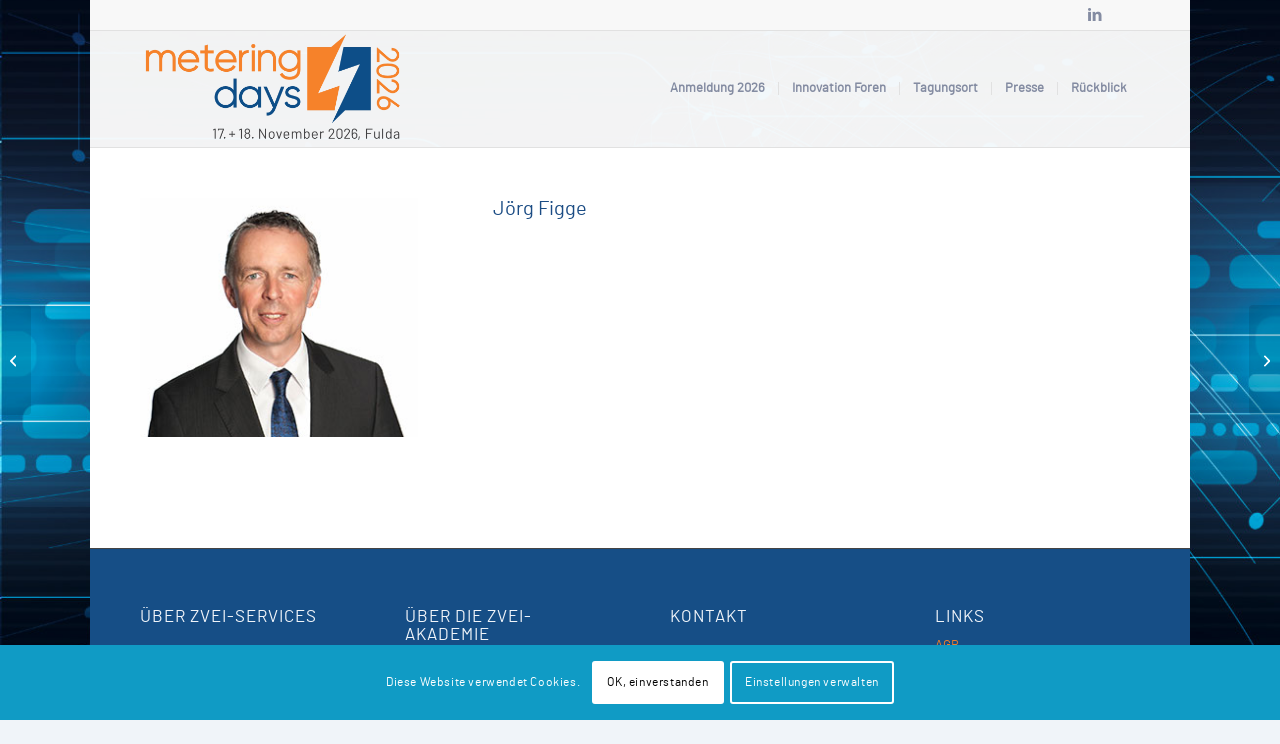

--- FILE ---
content_type: text/css
request_url: https://metering-days.de/wp-content/uploads/dynamic_avia/avia_posts_css/post-2922.css?ver=ver-1765869279
body_size: -429
content:
.flex_column.av-1mr9w-144e326733bd125bc031435c5947fbd0{
border-radius:0px 0px 0px 0px;
padding:0px 0px 0px 0px;
}

.avia-image-container.av-jkjju5me-73ae60de7c516044f1990bd8a0bfd4d8 img.avia_image{
box-shadow:none;
}
.avia-image-container.av-jkjju5me-73ae60de7c516044f1990bd8a0bfd4d8 .av-image-caption-overlay-center{
color:#ffffff;
}

.flex_column.av-a2310-6b1baed5773227765a9b74231af3dce0{
border-radius:0px 0px 0px 0px;
padding:0px 0px 0px 0px;
}

